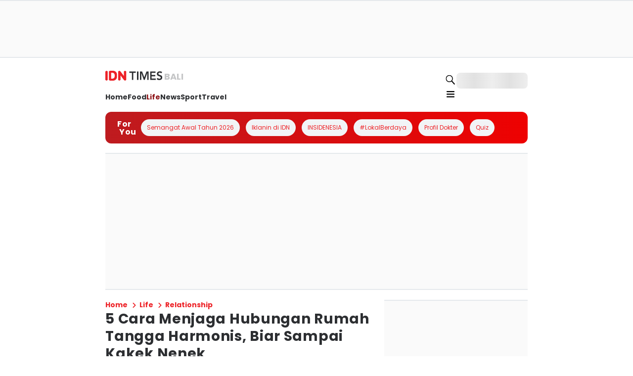

--- FILE ---
content_type: application/javascript; charset=UTF-8
request_url: https://bali.idntimes.com/_next/static/chunks/app/(root)/layout-fd7fe3e7f5c2d324.js
body_size: 3729
content:
try{!function(){var n="undefined"!=typeof window?window:"undefined"!=typeof global?global:"undefined"!=typeof globalThis?globalThis:"undefined"!=typeof self?self:{},e=(new n.Error).stack;e&&(n._sentryDebugIds=n._sentryDebugIds||{},n._sentryDebugIds[e]="38793381-1237-4ea9-afd8-84b5c5f9bb06",n._sentryDebugIdIdentifier="sentry-dbid-38793381-1237-4ea9-afd8-84b5c5f9bb06")}()}catch(n){}(self.webpackChunk_N_E=self.webpackChunk_N_E||[]).push([[8332,9244],{17665:function(n,e,t){Promise.resolve().then(t.bind(t,89083)),Promise.resolve().then(t.bind(t,38099)),Promise.resolve().then(t.t.bind(t,12381,23))},89083:function(n,e,t){"use strict";t.d(e,{StyledRootNoAdsRegistry:function(){return x}});var r=t(1661),o=t(57827),i=t(47465),s=t(43323),l=t(20479),c=t(38290),d=t(32490),a=t(45495),u=t(73570),h=t(23329),f=t(55446);function p(){let n=(0,r._)(["\n  position: relative;\n"]);return p=function(){return n},n}function x(n){let{publisher:e,regional:t,header:r,footer:i,children:s}=n,[l]=(0,h.useState)(()=>new f.qH);return(0,u.useServerInsertedHTML)(()=>{let n=l.getStyleElement();return l.instance.clearTag(),(0,o.jsx)(o.Fragment,{children:n})}),(0,o.jsx)(d.v,{children:(0,o.jsx)(v,{header:r,footer:i,publisher:e,regional:t,children:s})})}let g=i.Z.main(p()),v=n=>{let{publisher:e,regional:t,header:r,footer:i,children:d}=n,{navbarData:u,footerData:h}=(0,a.i)(e,r,i,void 0,t);return(0,o.jsxs)(o.Fragment,{children:[(0,o.jsx)(l.s,{...u}),(0,o.jsx)(g,{id:"main",children:(0,o.jsx)(c.W,{children:d})}),(0,o.jsx)(s.V,{...h})]})}},38099:function(n,e,t){"use strict";t.d(e,{StyledRootRegistry:function(){return y}});var r=t(1661),o=t(57827),i=t(47465),s=t(43323),l=t(20479),c=t(8258),d=t(46763),a=t(17731),u=t(16759),h=t(21764),f=t(10909),p=t(38290),x=t(91757),g=t(32490),v=t(45495),m=t(73570),b=t(23329),j=t(55446);function w(){let n=(0,r._)(["\n  position: relative;\n"]);return w=function(){return n},n}function y(n){let{publisher:e,regional:t,header:r,footer:i,children:s}=n,[l]=(0,b.useState)(()=>new j.qH);return(0,m.useServerInsertedHTML)(()=>{let n=l.getStyleElement();return l.instance.clearTag(),(0,o.jsx)(o.Fragment,{children:n})}),(0,o.jsx)(g.v,{children:(0,o.jsx)(S,{header:r,footer:i,publisher:e,regional:t,children:s})})}let _=i.Z.main(w()),S=n=>{let{publisher:e,regional:t,header:r,footer:i,children:g}=n,m=[{section:"for-you",position:0,content:(0,o.jsx)("div",{id:"IDN_MenuAds"}),id:"IDN_MenuAds",isHaveParent:!0},{section:"for-you",position:1,content:(0,o.jsx)("div",{id:"IDN_MenuAds2"}),id:"IDN_MenuAds2",isHaveParent:!0},{section:"for-you",position:2,content:(0,o.jsx)("div",{id:"IDN_MenuAds3"}),id:"IDN_MenuAds3",isHaveParent:!0},{section:"for-you",position:3,content:(0,o.jsx)("div",{id:"IDN_MenuAds4"}),id:"IDN_MenuAds4",isHaveParent:!0},{section:"for-you",position:4,content:(0,o.jsx)("div",{id:"IDN_MenuAds5"}),id:"IDN_MenuAds5",isHaveParent:!0}].map(n=>({...n,content:(0,o.jsx)(f.x,{id:"".concat(n.section,"-ads-").concat(n.position),children:n.content})})),{navbarData:b,footerData:j}=(0,v.i)(e,r,i,m,t),{isMobile:w}=(0,x.F)();return(0,o.jsxs)(o.Fragment,{children:[(0,o.jsx)("div",{id:"wrapper-ads-header",children:w?(0,o.jsx)(d.Q,{}):(0,o.jsx)(c.V,{})}),(0,o.jsx)(l.s,{...b}),(0,o.jsx)(_,{id:"main",children:(0,o.jsxs)(p.W,{children:[g,!w&&(0,o.jsxs)(o.Fragment,{children:[(0,o.jsx)(u.L,{variant:"left"}),(0,o.jsx)(u.L,{variant:"right"})]})]})}),(0,o.jsxs)("div",{id:"wrapper-ads-footer",children:[(0,o.jsx)(h.i,{}),(0,o.jsx)(a.b,{id:"IDN_Partner3"}),(0,o.jsx)(a.b,{id:"IDN_Partner4"}),(0,o.jsx)(a.b,{id:"IDN_Partner5"})]}),(0,o.jsx)(s.V,{...j})]})}},8258:function(n,e,t){"use strict";t.d(e,{V:function(){return h}});var r=t(1661),o=t(57827),i=t(47465),s=t(61378),l=t(91757);function c(){let n=(0,r._)(["\n  background: ",";\n  border-bottom: 1.5px solid ",";\n  border-top: 1.5px solid ",";\n  width: 100%;\n  min-height: ",";\n  display: flex;\n  align-items: center;\n  justify-content: center;\n  @media (max-width: 767px) {\n    position: absolute;\n    top: 0;\n    left: ",";\n    width: ",";\n  }\n"]);return c=function(){return n},n}function d(){let n=(0,r._)(["\n  width: 100%;\n  min-height: ",";\n  display: flex;\n  align-items: center;\n  justify-content: center;\n  position: relative;\n"]);return d=function(){return n},n}let a=i.Z.div(c(),s.O9.greyscale10,s.O9.greyscale30,s.O9.greyscale30,n=>{let{height:e}=n;return"".concat(e,"px")},s.RZ["-4"],s.Q0.screen),u=i.Z.div(d(),n=>{let{height:e}=n;return"".concat(e,"px")}),h=n=>{let{isMobile:e}=(0,l.F)(),{id:t="IDN_Leaderboard",height:r=e?266:114}=n;return(0,o.jsx)(u,{height:r,children:(0,o.jsx)(a,{height:r,children:(0,o.jsx)("div",{id:t})})})}},9244:function(n,e,t){"use strict";t.r(e),t.d(e,{Carousel:function(){return T}});var r=t(1661),o=t(57827),i=t(72947),s=t(47465),l=t(87961),c=t(61378),d=t(23329),a=t(60438),u=t(10909);function h(){let n=(0,r._)(["\n  display: flex;\n  align-items: center;\n  gap: ",";\n  width: 100%;\n  position: relative;\n"]);return h=function(){return n},n}function f(){let n=(0,r._)(["\n  position: relative;\n  overflow: ",";\n  -ms-overflow-style: none;\n  scrollbar-width: none;\n  width: 100%;\n  display: flex;\n  scroll-behavior: smooth;\n  scroll-snap-type: ",";\n  gap: ",";\n\n  &::-webkit-scrollbar {\n    display: none;\n  }\n"]);return f=function(){return n},n}function p(){let n=(0,r._)(["\n  ","\n  box-sizing: border-box;\n  ","\n  ","\n  ","\n"]);return p=function(){return n},n}function x(){let n=(0,r._)(["\n  display: flex;\n  justify-content: center;\n  margin-top: 10px;\n"]);return x=function(){return n},n}function g(){let n=(0,r._)(["\n  width: 10px;\n  height: 10px;\n  border-radius: 50%;\n  background: ",";\n  margin: 0 5px;\n  cursor: pointer;\n"]);return g=function(){return n},n}function v(){let n=(0,r._)(["\n  position: ",";\n  top: ",";\n  background: none;\n  border: none;\n  z-index: 1;\n  display: ",";\n  flex-shrink: 0;\n  opacity: ",";\n  cursor: ",";\n"]);return v=function(){return n},n}function m(){let n=(0,r._)(["\n  position: absolute;\n  top: 0;\n  left: 0;\n  width: 100%;\n  height: 100%;\n  background: rgba(0, 0, 0, 0.8);\n  display: flex;\n  align-items: center;\n  justify-content: center;\n  z-index: 1000;\n  cursor: pointer;\n"]);return m=function(){return n},n}function b(){let n=(0,r._)(["\n  width: 100%;\n"]);return b=function(){return n},n}let j=s.Z.div(h(),n=>n.arrowBlock?"1rem":"0"),w=s.Z.div(f(),n=>n.arrow?"hidden":"scroll",n=>n.arrow||n.disableSnap?"none":"x mandatory",n=>c.RZ[n.itemSpacing]||"0"),y=s.Z.div(p(),n=>{if(n.itemsToShow){let e=c.RZ[n.itemSpacing||"0"]||"0px",t=parseFloat(e.replace("px","").replace("rem",""))||0,r=(null==e?void 0:e.includes("rem"))?"rem":"px",o="".concat(t*(n.itemsToShow-1)).concat(r);return"\n        min-width: calc((100% - ".concat(o,") / ").concat(n.itemsToShow,");\n        width: calc((100% - ").concat(o,") / ").concat(n.itemsToShow,");\n      ")}return""},n=>n.grow&&"\n    width: 100%;\n  ",n=>n.isSnapPoint&&"\n    scroll-snap-align: start;\n    scroll-snap-stop: always;\n  ",n=>!n.grow&&"flex-shrink: 0;"),_=s.Z.div(x()),S=s.Z.div(g(),n=>n.active?"black":"lightgray"),k=s.Z.button(v(),n=>n.isBlock?"static":"absolute",n=>n.isBlock?"auto":"25%",n=>n.show||n.isBlock?"block":"none",n=>n.disabled?.3:1,n=>n.disabled?"not-allowed":"pointer"),M=s.Z.div(m()),I=s.Z.div(b()),T=n=>{var e,t,r,s,c,h,f,p,x,g,v;let{children:m,itemsToShow:b=0,dots:T=!0,arrow:C=!0,arrowBlock:D=!1,itemSpacing:R="0",grow:Z=!1,previewType:N,previewData:P,onPreviewChange:A}=n,F=(0,i.u)(),[H,E]=(0,d.useState)(0),L=d.Children.count(m),z=b?Math.max(0,L-Math.floor(b)):0,B=b?Math.max(1,Math.ceil((L-Math.floor(b))/Math.floor(b))+1):0,O=(0,d.useRef)(null),[X,V]=(0,d.useState)(0),[W,q]=(0,d.useState)(!1),[G,Q]=(0,d.useState)(!1),[U,J]=(0,d.useState)(!1),[K,Y]=(0,d.useState)(0),$=(0,d.useRef)(null),nn=()=>{J(!0);let n=C?Math.floor(b):b;E(e=>e+n)},ne=()=>{J(!0);let n=C?Math.floor(b):b;E(e=>e-n)},nt=n=>{J(!0),E(n*b)},nr=(n,e)=>{N&&P&&(Y(e),null==A||A(e))},no=n=>{V(n.clientX),Q(!0)},ni=n=>{if(!G)return;let e=n.clientX,t=X-e,r=O.current;r&&(r.scrollLeft+=100*t,V(e))},ns=n=>{if(O.current&&"function"==typeof O.current.scrollTo){let e=O.current.offsetWidth/b;O.current.scrollTo({left:e*n,behavior:U?"smooth":"auto"})}};return(0,d.useEffect)(()=>{ns(H);let n=setTimeout(()=>J(!1),300);return()=>clearTimeout(n)},[H]),(0,o.jsxs)(d.Fragment,{children:[P&&"top"===N&&(0,o.jsx)(I,{children:(0,o.jsx)(a.S,{src:null===(e=P[K])||void 0===e?void 0:e.src,alt:(null===(t=P[K])||void 0===t?void 0:t.alt)||(null===(r=P[K])||void 0===r?void 0:r.source)||"",isOpenModal:!0,source:null===(s=P[K])||void 0===s?void 0:s.source})}),(0,o.jsxs)(j,{arrowBlock:D&&C,children:[C&&D&&(0,o.jsx)(k,{show:!0,onClick:H>0?ne:void 0,isBlock:!0,disabled:H<=0,"data-cy":"arrow-left-slider",children:(0,o.jsx)(u.x,{backgroundColor:"greyscale0",boxShadow:"md",borderRadius:"full",paddingX:"0.5",children:(0,o.jsx)(l.p,{color:null===(c=F.brand)||void 0===c?void 0:c.color,icon:"chevron",rotate:-90,size:"sm"})})}),(0,o.jsx)(w,{ref:O,arrow:C,itemsToShow:b,disableSnap:U,onTouchStart:n=>{V(n.touches[0].clientX),q(!0)},onTouchEnd:n=>{W&&q(!1)},onScroll:()=>{!O.current||C||U||($.current&&clearTimeout($.current),$.current=setTimeout(()=>{O.current&&E(Math.round(O.current.scrollLeft/(O.current.offsetWidth/b)))},150))},onMouseOver:()=>Q(!1),onMouseDown:n=>!C&&no(n),onMouseUp:n=>{Q(!1)},onMouseMove:n=>!C&&ni(n),onMouseLeave:()=>Q(!1),itemSpacing:R,children:d.Children.map(m,(n,e)=>{let t=C?b:Math.floor(b);return(0,o.jsx)(y,{grow:Z,itemsToShow:b,itemSpacing:R,isSnapPoint:e%t==0,onClick:()=>nr(n,e),style:{cursor:N?"pointer":"default"},children:n},e)})}),C&&D&&(0,o.jsx)(k,{show:!0,onClick:H<z?nn:void 0,isBlock:!0,disabled:H>=z,"data-cy":"arrow-right-slider",children:(0,o.jsx)(u.x,{backgroundColor:"greyscale0",boxShadow:"md",borderRadius:"full",paddingX:"0.5",children:(0,o.jsx)(l.p,{color:null===(h=F.brand)||void 0===h?void 0:h.color,icon:"chevron",size:"sm",rotate:90})})})]}),C&&!D&&(0,o.jsxs)(o.Fragment,{children:[(0,o.jsx)(k,{show:H>0,onClick:ne,style:{left:"-1.5rem"},"data-cy":"arrow-left-slider",children:(0,o.jsx)(u.x,{backgroundColor:"greyscale0",boxShadow:"md",borderRadius:"full",paddingX:"0.5",cursor:"pointer",children:(0,o.jsx)(l.p,{color:null===(f=F.brand)||void 0===f?void 0:f.color,icon:"chevron",rotate:-90,size:"sm"})})}),(0,o.jsx)(k,{show:H<z,onClick:nn,style:{right:"-1.5rem"},"data-cy":"arrow-right-slider",children:(0,o.jsx)(u.x,{backgroundColor:"greyscale0",boxShadow:"md",borderRadius:"full",paddingX:"0.5",cursor:"pointer",children:(0,o.jsx)(l.p,{color:null===(p=F.brand)||void 0===p?void 0:p.color,icon:"chevron",size:"sm",rotate:90})})})]}),T&&(0,o.jsx)(_,{children:Array.from({length:B}).map((n,e)=>(0,o.jsx)(S,{active:e===Math.floor(H/Math.floor(b)),onClick:()=>nt(e)},e))}),P&&"overlay"===N&&(0,o.jsx)(M,{onClick:()=>{Y(0)},children:(0,o.jsx)(a.S,{src:null===(x=P[K])||void 0===x?void 0:x.src,alt:(null===(g=P[K])||void 0===g?void 0:g.alt)||"Preview",source:null===(v=P[K])||void 0===v?void 0:v.source})})]})}},2452:function(n,e,t){"use strict";t.d(e,{r:function(){return u}});var r=t(1661),o=t(57827),i=t(47465),s=t(61378),l=t(23329),c=t(58997);function d(){let n=(0,r._)(["\n  display: grid;\n  grid-template-columns: ",";\n  grid-template-rows: ",";\n  gap: ",";\n  row-gap: ",";\n  column-gap: ",";\n  justify-content: ",";\n  align-items: ",";\n  grid-auto-flow: ",";\n  grid-auto-rows: ",";\n  grid-auto-columns: ",";\n"]);return d=function(){return n},n}let a=(0,i.Z)(c.jj)(d(),n=>n.templateColumns,n=>n.templateRows,n=>s.RZ[n.gap||"none"],n=>s.RZ[n.rowGap||"none"],n=>s.RZ[n.columnGap||"none"],n=>n.justifyContent,n=>n.alignItems,n=>n.autoFlow,n=>n.autoRows,n=>n.autoColumns),u=(0,l.forwardRef)((n,e)=>(0,o.jsx)(a,{ref:e,id:n.id,"data-testid":n.dataTestId,...n,children:n.children}))}},function(n){n.O(0,[881,7522,8544,7370,3046,4234,166,5446,2126,8003,9511,2455,8322,8316,6802,2239,3611,4354,70,1744],function(){return n(n.s=17665)}),_N_E=n.O()}]);